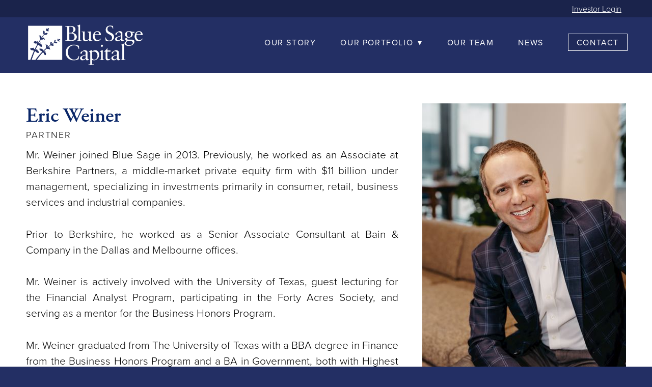

--- FILE ---
content_type: text/css; charset=utf-8
request_url: https://www.bluesage.com/css/page?styleIds=ZTUxYjE1NjgyZTA2NDA5ZTgzZjExMzUyYjkzYTM2YTUsZjlkOThiYzc0MGE4NDg0OGE0MWZjNWI3Yzk1OTdjNDYsUDd2R2VLTzIzNWxrazNjNyxiM3YzVFZwWU9NSVlVZHlq
body_size: 569
content:
div.blockWrap_P7vGeKO235lkk3c7{padding-top:60px;padding-bottom:60px;}.hasSecondaryContent .primaryAndSecondaryContainer div.blockWrap_P7vGeKO235lkk3c7,.fullBleed .noSecondaryContent .primaryAndSecondaryContent div.blockWrap_P7vGeKO235lkk3c7 .blockContent.blockContentBleed{padding-left:0;padding-right:0}.blockWrap_P7vGeKO235lkk3c7 .blockInnerContent{font-size:21px;text-align:justify}.blockWrap_P7vGeKO235lkk3c7 .contentTitle{text-transform:none;}.blockWrap_P7vGeKO235lkk3c7 .contentTitle,.blockWrap_P7vGeKO235lkk3c7 .contentTitle a{color:#092668}.blockWrap_P7vGeKO235lkk3c7 .primaryMeta{font-size:18px;text-transform:uppercase;letter-spacing:.1em;}.blockWrap_P7vGeKO235lkk3c7 .contentImg{width:100%;max-width:400px;}.blockWrap_P7vGeKO235lkk3c7 .contentImg.imgShape,.blockWrap_P7vGeKO235lkk3c7 .contentImg.scMap{display:inline-block;vertical-align:middle;margin:0 auto}.blockWrap_P7vGeKO235lkk3c7 .blockContent.fixedHeightGallery .flex-container:not(.thumbsContainer){width:100%;display:inline-block;vertical-align:middle;max-width:400px}@media only screen and (min-width:768px){.blockWrap_P7vGeKO235lkk3c7 .blockContent.layoutE.hasSlideshow .blockImg,.blockWrap_P7vGeKO235lkk3c7 .blockContent.layoutE.circleImages .blockImg,.blockWrap_P7vGeKO235lkk3c7 .blockContent.layoutE.squareImages .blockImg,.blockWrap_P7vGeKO235lkk3c7 .blockContent.layoutE.fixedAspectRatioImages .blockImg,.blockWrap_P7vGeKO235lkk3c7 .blockContent.layoutF.hasSlideshow .blockImg,.blockWrap_P7vGeKO235lkk3c7 .blockContent.layoutF.circleImages .blockImg,.blockWrap_P7vGeKO235lkk3c7 .blockContent.layoutF.squareImages .blockImg,.blockWrap_P7vGeKO235lkk3c7 .blockContent.layoutF.fixedAspectRatioImages .blockImg{max-width:400px}}.blockWrap_P7vGeKO235lkk3c7 .carousel-slide .imgShape{width:100%;width:400px}html.page_f9d98bc740a84848a41fc5b7c9597c46_items{background-color:#232f64;}.page_f9d98bc740a84848a41fc5b7c9597c46_items .primaryAndSecondaryContainer{padding-top:0}.page_f9d98bc740a84848a41fc5b7c9597c46 .primaryAndSecondaryContainer{padding-top:0}

--- FILE ---
content_type: text/css; charset=utf-8
request_url: https://www.bluesage.com/css/custom
body_size: 1497
content:

/*// //Color Nav on scroll*/
/*// $(document).ready(function(){*/
/*//     $(window).scroll(function(){*/
/*//         if($(window).scrollTop() > $('.headerAndNavContainer').height()){*/
/*//             $('.headerAndNavContainer').css({'background-color':'rgba(0,0,0,.75)', 'transition':'background-color 0.7s ease-in-out'});*/
/*//             } else {*/
/*//             $('.headerAndNavContainer').css({'background-color':'transparent'});*/
/*//         }*/
/*//     });*/
/*// });*/

/* Second Nav */
.block_efd6f757c2ce49bcabda45f869e54cfd {
    background-color: rgba(0,0,0,.25);
    padding-top: 5px;
    padding-bottom: 5px;
}
.block_efd6f757c2ce49bcabda45f869e54cfd .blockInnerContent,
.block_efd6f757c2ce49bcabda45f869e54cfd .blockInnerContent a{
    font-size: 16px;    
    padding-right: 30px;
    float: right;
    color: white;
    /*text-transform: uppercase;*/
    /*letter-spacing: .1em;*/
}
/*.block_efd6f757c2ce49bcabda45f869e54cfd li {*/
/*    float: right;*/
/*    display: inline;*/
/*    margin-left: .5em;*/
/*    margin-right: .5em;*/
/*    color: white;*/
/*}*/


/*** HOME ***/

/*remove bounce*/
.block_d7cb0b48908d4abfb41bbf331f610d72 .imgEffect-content {
    max-width: 1200px;
    padding-left: 48px;
}

.block_d7cb0b48908d4abfb41bbf331f610d72 .imgEffect-content p {
    font-size: 18px;    
    letter-spacing: .2em;
}
/* move arrow */
.block_d94c4ac5f5784c7a84b43f223ea22fa4,
.block_bead05514424400bb5aab92e716ccd25,
.block_b1b56eaed3444ed297210154d41247d4,
.block_be3dd01dd64549c98637a069eb2560db,
.block_ae6830f196ac4c2f88f1505bc6c07b89,
.block_f0e9b5ff67aa4fe3890954e3593298ba,
.block_b3c51ac151b34893af4603c28f68dd7b {
    margin-top: -75px;
    position: absolute;
    left: 0;
    right: 0;
}


/*** OUR STORY ***/
.block_e145a85433ab42468a6cd474c0070f8c .imgEffect-content {
    max-width: 1200px;
    padding-left: 48px;
}
.block_e145a85433ab42468a6cd474c0070f8c .imgEffect-content p {
    font-size: 28px;    
}
/*** OUR PHILOSPHY ***/
.block_ae39f164b5b940a5992142bfdbcacbdc .imgEffect-content {
    max-width: 1200px;
    padding-left: 48px;
}
.block_ae39f164b5b940a5992142bfdbcacbdc .imgEffect-content p {
    font-size: 28px;    
}

/*** OUR PORTFOLIO ***/
.block_f291f4e8392e4068a0f6f9abb7c28e7a .imgEffect-content {
    max-width: 1200px;
    padding-left: 48px;
}
.block_f291f4e8392e4068a0f6f9abb7c28e7a .imgEffect-content p {
    font-size: 28px;    
}

/*** OUR TEAM ***/
.block_a3122ee5a39048149d19b047fd35e30c .imgEffect-content {
    max-width: 1200px;
    padding-left: 48px;
}
.block_a3122ee5a39048149d19b047fd35e30c .imgEffect-content p {
    font-size: 28px;    
}

/*** NEWS ***/
.block_b7e3360ce9c24cb1aa5dd3195b4c57d9 .imgEffect-content {
    max-width: 1200px;
    padding-left: 48px;
}
.block_b7e3360ce9c24cb1aa5dd3195b4c57d9 .imgEffect-content p {
    font-size: 28px;    
}

/*** 2017 YEAR IN REVIEW ***/
.block_dfd074f2ec344ae89816cc44b7707ff1 .imgEffect-content {
    max-width: 1200px;
    padding-left: 48px;
}
.block_dfd074f2ec344ae89816cc44b7707ff1 .imgEffect-content p {
    font-size: 28px;    
}

/*** CONTACT ***/
.block_e30f0d8b022747559994302a89c4a722 .imgEffect-content {
    max-width: 1200px;
    padding-left: 48px;
}
.block_e30f0d8b022747559994302a89c4a722 .imgEffect-content p {
    font-size: 28px;    
}

/*----- MEDIA QUERIES -----*/
@media only screen and (max-width: 767px) { 
    .headerAndNavContainer {
        background-color: #232f64 !important;     
    }
}
@media only screen and (max-width: 800px) { 
.block_efd6f757c2ce49bcabda45f869e54cfd .blockInnerContent,
.block_efd6f757c2ce49bcabda45f869e54cfd .blockInnerContent a{
    float: none;
    padding-right: 10px;
    text-align: right;
}    
.imgEffect-content {
    padding-left: 20px !important;
    padding-right: 20px !important;
}
.imgEffect-content p {
    font-size: 20px !important;    
}
.imgEffect .imgEffect-overlay .imgEffect-content .contentTitle,
.imgEffect .imgEffect--overlay .imgEffect--content .contentTitle{
    font-size: 30px;    
}
.block_d7cb0b48908d4abfb41bbf331f610d72 .imgEffect-contentt p {
    font-size: 14px;    
}
.block_d94c4ac5f5784c7a84b43f223ea22fa4,
.block_bead05514424400bb5aab92e716ccd25,
.block_b1b56eaed3444ed297210154d41247d4,
.block_be3dd01dd64549c98637a069eb2560db,
.block_ae6830f196ac4c2f88f1505bc6c07b89,
.block_f0e9b5ff67aa4fe3890954e3593298ba,
.block_b3c51ac151b34893af4603c28f68dd7b {
    display: none;    
}
/* PORTFOLIO */
.items_fea687c478d4457abcf29b82ae239908.listView .itemPreview.hasImg .itemImg,
.items_aa0ab7c520074c25829c2190a3e25be1.listView .itemPreview.hasImg .itemImg{
    width: 100%;
    clear: none;
    float: none;
}
.items_fea687c478d4457abcf29b82ae239908.listView .itemPreview.hasImg .itemContent,
.items_aa0ab7c520074c25829c2190a3e25be1.listView .itemPreview.hasImg .itemContent {
    width: 100%;
    float: none;
}

/* HERO TYPE RESIZE */
/*.block_e145a85433ab42468a6cd474c0070f8c .imgEffect-content p,*/
/*.block_ae39f164b5b940a5992142bfdbcacbdc .imgEffect-content p,*/
/*.block_f291f4e8392e4068a0f6f9abb7c28e7a .imgEffect-content p,*/
/*.block_a3122ee5a39048149d19b047fd35e30c .imgEffect-content p,*/
/*.block_b7e3360ce9c24cb1aa5dd3195b4c57d9 .imgEffect-content p,*/
/*.block_e30f0d8b022747559994302a89c4a722 .imgEffect-content p{*/
/*    font-size: 21px;    */
/*}*/

}

@media only screen and (min-width: 768px) { 
    .blogSectionPage .headerAndNavContainer {
        background-color: #232f64;
    }
    #page_f3abcde5f79e4eb0b24af57bd048fcbf .blogSectionPage .headerAndNavContainer {
        background-color: transparent;
    }
}

--- FILE ---
content_type: text/plain
request_url: https://www.google-analytics.com/j/collect?v=1&_v=j102&a=1313987846&t=pageview&_s=1&dl=https%3A%2F%2Fwww.bluesage.com%2Four-team%2Feric-weiner&ul=en-us%40posix&dt=Eric%20Weiner%20%7C%20Blue%20Sage%20Capital&sr=1280x720&vp=1280x720&_u=IEBAAAABAAAAAC~&jid=1253606146&gjid=979630205&cid=1116960384.1767111905&tid=UA-84825993-1&_gid=263778577.1767111905&_r=1&_slc=1&z=736047433
body_size: -450
content:
2,cG-P8GZS2J0WM

--- FILE ---
content_type: application/javascript; charset=utf-8
request_url: https://www.bluesage.com/js/body
body_size: 592
content:


// SECOND NAV

$('.block_efd6f757c2ce49bcabda45f869e54cfd').prependTo( $('.headerAndNavContainer') );
$('.blockWrap_efd6f757c2ce49bcabda45f869e54cfd').hide();

$('.block_d7cb0b48908d4abfb41bbf331f610d72 .imgEffect-content p').addClass('button ctaButton'); // Home Turn Text to Button

/*---------- Favicon ----------*/

var favicon = document.createElement('link');

favicon.type = 'image/png';

favicon.rel = 'icon';

favicon.href = 'https://static.spacecrafted.com/c92111026fa443e6b8fe2553197229b3/i/de3d39defe6a4c0f9c0a17489cfee909/1/5feFb8zhrk/BlueSage_blk.jpg';

document.getElementsByTagName('head')[0].appendChild(favicon);